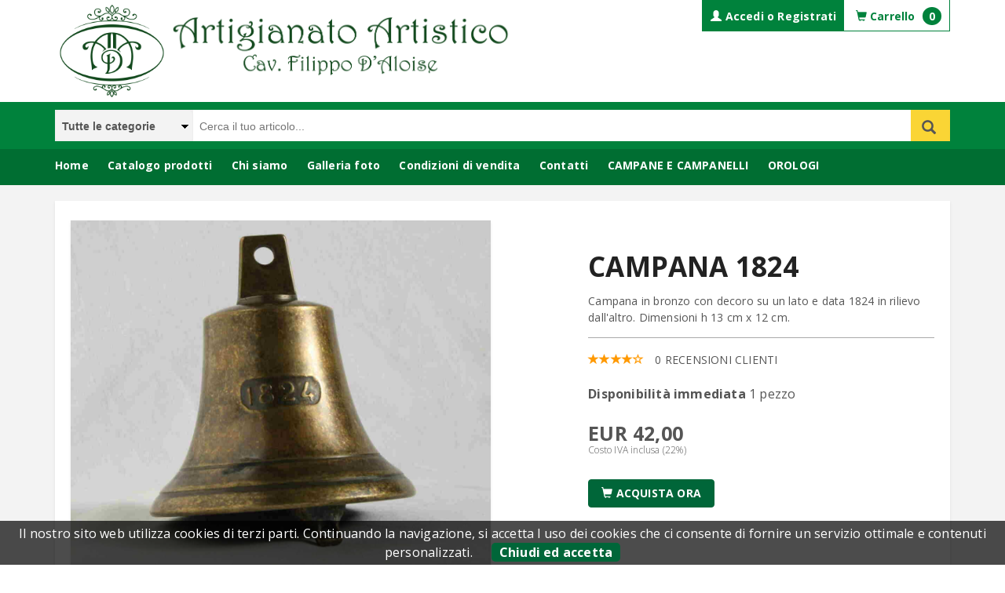

--- FILE ---
content_type: text/html; charset=UTF-8
request_url: https://artigianatodaloise.it/servizi/servizio/1102/campana_1824
body_size: 5293
content:
<!DOCTYPE html>
<html xmlns="http://www.w3.org/1999/xhtml" xml:lang="it-IT" lang="it-IT">
<head>
	<meta http-equiv="Content-Type" content="text/html; charset=UTF-8" />

    <title>CAMPANA 1824 | Artigianato Artistico D'Aloise</title>
    <meta name="keywords" content="Campana in bronzo con decoro su un lato e data 1824 in rilievo dall'altro. Dimensioni h 13 cm x 12 cm. - Artigianato D'Aloise, Ecommerce Artigianato, Negozio Artigianato, Artigianato Ferro, Artigianato in Ferro, Artigianato Ferro Battuto, Artigianato in Ferro Battuto, Artigianato Rame, Artigianato in Rame,">
	<meta name="description" content="Artigianato D'Aloise, tantissimi prodotti e articoli artigianali in ferro battuto, rame e ottone">

    <link rel="canonical" href="https://artigianatodaloise.it/servizi/servizio/1102" />

	<meta name="viewport" content="width=device-width, initial-scale=1, maximum-scale=1, user-scalable=0"/>

    <link rel="shortcut icon" href="/favicon.png">

    <link rel="stylesheet" type="text/css" href="/static/css/main.css" />
    <link rel="stylesheet" type="text/css" href="/static/css/layout.css" />
    <link rel="stylesheet" type="text/css" href="/static/css/text.css" />
    <link rel="stylesheet" type="text/css" href="/static/css/globalnav.css" />
    <link rel="apple-touch-icon" sizes="180x180" href="/static/graphics/favicon/apple-touch-icon.png">
	<link rel="icon" type="image/png" sizes="32x32" href="/static/graphics/favicon/favicon-32x32.png">
	<link rel="icon" type="image/png" sizes="16x16" href="/static/graphics/favicon/favicon-16x16.png">
	<link rel="manifest" href="/static/graphics/favicon/site.webmanifest">
	<link rel="mask-icon" href="/static/graphics/favicon/safari-pinned-tab.svg" color="#6aab00">
	<link rel="shortcut icon" href="/static/graphics/favicon/favicon.ico">
	<meta name="msapplication-TileColor" content="#2d89ef">
	<meta name="msapplication-config" content="/static/graphics/favicon/browserconfig.xml">
	<meta name="theme-color" content="#ffffff">
	<link rel="stylesheet" type="text/css" href="/static/css/lightbox.min.css">    
	<link rel="stylesheet" href="http://netdna.bootstrapcdn.com/font-awesome/4.2.0/css/font-awesome.min.css">
    <!--[if lt IE 9]><script src="/static/js/html5.js"></script><![endif]-->
	<script src="/static/js/responsive-nav.js"></script>
	<script src="/static/js/jquery.min.js"></script>
	
	
    <link href="/static/css/owl.carousel.css" rel="stylesheet">
    <link href="/static/css/owl.theme.css" rel="stylesheet">	
    
    <script>
    Number.prototype.formatMoney = function(c, d, t){
    var n = this, 
	c = isNaN(c = Math.abs(c)) ? 2 : c, 
	d = d == undefined ? "." : d, 
	t = t == undefined ? "," : t, 
	s = n < 0 ? "-" : "", 
	i = parseInt(n = Math.abs(+n || 0).toFixed(c)) + "", 
	j = (j = i.length) > 3 ? j % 3 : 0;
      return s + (j ? i.substr(0, j) + t : "") + i.substr(j).replace(/(\d{3})(?=\d)/g, "$1" + t) + (c ? d + Math.abs(n - i).toFixed(c).slice(2) : "");
    };
    </script>
    
      <script>
	    function Modulo() {
			var titolo = document.target.titolo.value;
			var testo = document.target.testo.value;		 
			if ((titolo == "") || (titolo == "undefined")) {
			   alert("Il campo titolo è obbligatorio.");
			   document.target.titolo.focus();
			   return false;a
			}
			else if (document.target.titolo.value.length < 2){
				alert("Inserisci il tuo titolo reale");
				document.target.titolo.focus();
				return (false);
			} 
			else if ((testo == "") || (testo == "undefined")) {
			   alert("Il campo testo è obbligatorio.");
			   document.target.testo.focus();
			   return false;
			}
			else if (document.target.testo.value.length < 3){
				alert("Inserisci il tuo testo reale");
				document.target.testo.focus();
				return (false);
			}
			else {
			   document.target.submit();
			}
		}
    </script>
</head>
<body>
<!-- Global site tag (gtag.js) - Google Analytics -->
<script async src="https://www.googletagmanager.com/gtag/js?id=UA-131502026-1"></script>
<script>
  window.dataLayer = window.dataLayer || [];
  function gtag(){dataLayer.push(arguments);}
  gtag('js', new Date());

  gtag('config', 'UA-131502026-1');
</script>

<script src="/static/js/cookiechoices.js"></script>    
<script>
	document.addEventListener('DOMContentLoaded', function(event) {
	cookieChoices.showCookieConsentBar('Il nostro sito web utilizza cookies di terzi parti. Continuando la navigazione, si accetta l uso dei cookies che ci consente di fornire un servizio ottimale e contenuti personalizzati.',
      'Chiudi ed accetta');
	});
</script><header>
    <script src="https://code.jquery.com/ui/1.12.1/jquery-ui.min.js"
	integrity="sha256-VazP97ZCwtekAsvgPBSUwPFKdrwD3unUfSGVYrahUqU="
	crossorigin="anonymous"></script>
    <link rel="stylesheet" href="/static/css/jquery-ui.min.css" type="text/css"/>
	<div class="wrapper topwrapperheader">
        <div class="top-nav">
	        <div class="logo">
		        <a href="/" class="logo-li">
			        <img src="/static/graphics/logo.png" alt="Artigianato Artistico Cav. D'Aloise - Agnone (Isernia) venita èprodotti e articoli in ferro e rame">
				</a>
	        </div>
			<div class="site-title">
		        <a href="/" class="logo-li">
					<img src="/static/graphics/logo-name.png" alt="Artigianato Artistico Cav. D'Aloise - Agnone (Isernia)" />
		        </a>
	        </div>
	        <div class="site-map">
		        <ul class="alt">
			        			        <li>
			        	<a href="/auth/login">
				        	<span class="glyphicon glyphicon-user" style="color: #fff;"></span> Accedi o Registrati
				        </a>
					</li>
			        					<li>
						<a href="/carrello">
							<span class="glyphicon glyphicon-shopping-cart"></span> Carrello <span class="cart-num">0</span>
						</a>
					</li>
		        </ul>
	        </div>
	        <div class="clear"></div>
		</div>
	</div>
	
	<div class="bottom-nav">
        <div class="wrapper">
	        <form method="get" id="searchform" action="/servizi">
		        <div class="searchbar">
				    <div class="searchbar-left">
				      <div class="searchbar-category">
				        <div class="searchbar-category-space">
							<select id="categ" name="catid">
								<option value="0">Tutte le categorie</option>
								                            <option value="153">CAMPANE E CAMPANELLI</option>
								                            <option value="210">OROLOGI</option>
								                            <option value="157">PENTOLE E ACCESSORI CUCINA</option>
								                            <option value="158">ANTICHITA'</option>
								                            <option value="142">ACCESSORI PER CAMINO</option>
								                            <option value="207">PORTAOMBRELLI</option>
								                            <option value="154">OGGETTISTICA</option>
								                            <option value="155">COMPLEMENTI DI ARREDO</option>
								                            <option value="145">BILANCE</option>
								                            <option value="156">LAMPADE,LAMPADARI,LUCI</option>
														</select>
						</div>
				      </div>
				    </div>
				    
					<div class="searchbar-right">
	                    <div class="searchbar-submit">
	                        <span><i class="glyphicon glyphicon-search"></i></span>
	                        <input type="submit" value="Cerca"/>
	                    </div>
					</div>
					<div class="searchbar-center">
	                    <div class="searchbar-field">
	                        <input type="text" name="q" id="cerca" placeholder="Cerca il tuo articolo..."/>
	                    </div>
	                </div>
				</div>
	        </form>
        </div>
	</div>

	<nav class="nav-collapse">
		<div class="site-map">
	        <ul class="alt">
		        		        <li>
		        	<a href="/auth/login">
			        	<span class="glyphicon glyphicon-user" style="color: #fff;"></span> Accedi o Registrati
			        </a>
				</li>
		        				<li>
					<a href="/carrello">
						<span class="glyphicon glyphicon-shopping-cart"></span> Carrello<span class="cart-num">0</span>
					</a>
				</li>
	        </ul>
        </div>
        <div class="bottom-nav" style="background: rgb(0,110,50) !important">
	        <div class="wrapper">
		        <ul class="main">
			        <li><a href="/">Home</a></li>
			        <li><a href="/servizi/">Catalogo prodotti</a></li>
			        <li><a href="/chisiamo">Chi siamo</a></li>
					<li><a href="/galleria">Galleria foto</a></li>			        
			        <li><a href="/condizioni">Condizioni di vendita</a></li>
			        <li><a href="/contatti">Contatti</a></li>
                    					<li class="catname"><a href="/servizi/?catid=153">CAMPANE E CAMPANELLI</a></li>
										<li class="catname"><a href="/servizi/?catid=210">OROLOGI</a></li>
										<li class="catname"><a href="/servizi/?catid=157">PENTOLE E ACCESSORI CUCINA</a></li>
										<li class="catname"><a href="/servizi/?catid=158">ANTICHITA'</a></li>
										<li class="catname"><a href="/servizi/?catid=142">ACCESSORI PER CAMINO</a></li>
										<li class="catname"><a href="/servizi/?catid=207">PORTAOMBRELLI</a></li>
										<li class="catname"><a href="/servizi/?catid=154">OGGETTISTICA</a></li>
										<li class="catname"><a href="/servizi/?catid=155">COMPLEMENTI DI ARREDO</a></li>
										<li class="catname"><a href="/servizi/?catid=145">BILANCE</a></li>
										<li class="catname"><a href="/servizi/?catid=156">LAMPADE,LAMPADARI,LUCI</a></li>
							        </ul>
	        </div>
        </div>
    </nav>

    <script>
    var navigation = responsiveNav(".nav-collapse");
    function autocomp(){
    $("#cerca").autocomplete({ 

         source: "/servizi/autocomplete/"+$("#categ").val(),
         select: function (event, ui) {
    var label = ui.item.label;
    var value = ui.item.value;
        $("#cerca").val(value);
        $("#searchform").submit();
    }
    })}
    $("#categ").change(function() {
        autocomp();
    ;});
    autocomp();
    </script>
</header>
<section class="maxwidth paddingt20 paddingb20 servizi section-background-gray" id="serviziview-main">
    <script>
        var costobase = 42.00;
    </script>
	<div class="wrapper">
		<div class="section">		
			<div class="buckets large paddingt20 paddingb20">
			<div class="large-6">
				<div id="images">
                	                						<a href="/uploads/servizi/1697_1200_0.jpg" data-lightbox="set-1">                	
						<div class="first-img marginb10" style="background-image: url(/uploads/servizi/1697_1200_0.jpg)">
												</div>
					</a>
					                	
					<div class="gallery">
						<div id="owl-demo" class="owl-carousel">                    	
													</div>
					</div>
										
					<script src="/static/js/lightbox-plus-jquery.min.js"></script>
					<script src="/static/js/jquery-1.9.1.min.js"></script> 
					<script src="/static/js/owl.carousel.js"></script>
				    <script>
				    $(document).ready(function() {
				      $("#owl-demo").owlCarousel({
				        autoPlay: 6000,
				        items : 4,
				        itemsDesktop : [1199,3],
				        itemsDesktopSmall : [979,3]
				      });
				    });
				    </script>					
				</div>
			</div>
			<div class="large-5 offset-1 paddingt40">				
				<h1 class="displinl ">CAMPANA 1824</h1>
				<p>
					Campana in bronzo con decoro su un lato e data 1824 in rilievo dall'altro. Dimensioni h 13 cm x 12 cm.				</p>
				<hr>
				<div class="rating">
                    <i class="glyphicon glyphicon-star"></i><i class="glyphicon glyphicon-star"></i><i class="glyphicon glyphicon-star"></i><i class="glyphicon glyphicon-star"></i><i class="glyphicon glyphicon-star-empty"></i>                
					<span>0 recensioni clienti</span>
					
				</div>
				<span class="servizio-quantita">
										<strong>Disponibilità immediata</strong>
					1 pezzo									</span>
				
				<span class="servizio-price">
					EUR 42,00					<span class="servizio-iva">Costo IVA inclusa (22%)</span>
				</span>
								<a href="/servizi/aggiungialcarrello/1102">
	                <span class="violator marginb20"><span class="glyphicon glyphicon-shopping-cart"></span> Acquista ora</span>
				</a>
								<script>
                    //$script .= "$('#costototale').text(costototale);\n";
                    //$script .= "$('#costototaleiva').text(costototale*".$this->iva*0.01.");\n"; //IVA
                    //$script .= "$('#costototalefinale').text(costototale*".(1.0+$this->iva*0.01).");\n";
                    var html = $("#consegnasped").html();
                    $("#consegnasped").html("");
                    $("#servizioform").append($(html));
					$("#addcart").click(function() {
						$("#servizioform").submit();
					});
					$(document).ready(function() {
					$(".costiaggiuntivi").hide();
					});
					$(".costi").change(function() {
                        costiaggiuntivi = 0.0;
                        $(".costiaggiuntivi").hide();
                        if ( $("#spedizione").val() == "1" )
                        {
                            costiaggiuntivi += 5.05;
                            if ( 5.05 > 0 ) {
                                $("#costosped").show();
                            }
                        }
                        if ( $("#consegna").val() == "1" )
                        {
                            costiaggiuntivi += 0;
                            if ( 0 > 0 ) {
                                $("#costourg").show();
                            }
                        }
   
                        updatevis();
					});
					updatevis();
					function updateviscb()
					{
                        console.log(costototale);
                        $('#costototale').text(costototale.formatMoney(2,",","."));
                        var ct = costototale+costiaggiuntivi;
                        ct += sconto;
                        var iva = ct*0.22;
                        $('#costototaleiva').text((Math.round(iva*100)/100.0).formatMoney(2,",","."));
                        $('#anticipi').text((
<div style="border:1px solid #990000;padding-left:20px;margin:0 0 10px 0;">

<h4>A PHP Error was encountered</h4>

<p>Severity: Notice</p>
<p>Message:  Undefined property: stdClass::$anticipi</p>
<p>Filename: views/view-servizio.php</p>
<p>Line Number: 236</p>


	<p>Backtrace:</p>
	
		
	
		
	
		
			<p style="margin-left:10px">
			File: /var/www/clients/client0/web6/web/application/views/view-servizio.php<br />
			Line: 236<br />
			Function: _error_handler			</p>

		
	
		
	
		
	
		
			<p style="margin-left:10px">
			File: /var/www/clients/client0/web6/web/application/controllers/Servizi.php<br />
			Line: 69<br />
			Function: view			</p>

		
	
		
	
		
			<p style="margin-left:10px">
			File: /var/www/clients/client0/web6/web/index.php<br />
			Line: 293<br />
			Function: require_once			</p>

		
	

</div>).formatMoney(2,",","."));
                        $("#costototalefinale").text(""+((ct+ct*0.22+
<div style="border:1px solid #990000;padding-left:20px;margin:0 0 10px 0;">

<h4>A PHP Error was encountered</h4>

<p>Severity: Notice</p>
<p>Message:  Undefined property: stdClass::$anticipi</p>
<p>Filename: views/view-servizio.php</p>
<p>Line Number: 237</p>


	<p>Backtrace:</p>
	
		
	
		
	
		
			<p style="margin-left:10px">
			File: /var/www/clients/client0/web6/web/application/views/view-servizio.php<br />
			Line: 237<br />
			Function: _error_handler			</p>

		
	
		
	
		
	
		
			<p style="margin-left:10px">
			File: /var/www/clients/client0/web6/web/application/controllers/Servizi.php<br />
			Line: 69<br />
			Function: view			</p>

		
	
		
	
		
			<p style="margin-left:10px">
			File: /var/www/clients/client0/web6/web/index.php<br />
			Line: 293<br />
			Function: require_once			</p>

		
	

</div>)).formatMoney(2,",","."));
					}
				</script>
			</div>
			<div class="clear"></div>
		</div>
		</div>
	</div>
</section>
<section class="maxwidth paddingt20 paddingb20 servizi section-background-gray" id="serviziview-detail">
	<div class="wrapper">
		<div class="section">
			<h3 class="textupper">
				Descrizione prodotto
			</h3>
			<div class="buckets large margint20">
				<div class="large-12">				
					<div id="description" class="paddingb20">	
	                	<p>Campana con decoro su un lato e data 1824 in rilievo dall'altro. Dimensioni h 13 cm x 12 cm.</p>					</div>
				</div>
				<div class="clear"></div>
				</div>
		</div>
	</div>
</section>
<section class="maxwidth paddingt20 paddingb20 servizi section-background-gray" id="serviziview-review">
	<div class="wrapper">
		<div class="section">
			<h3 class="textupper">
				Recensioni clienti (0)
			</h3>
			<div class="buckets large">
				<div class="large-12">				
					                	<p class="nomaxwidth paddingb20">
                    	Non ci sono recensioni clienti
                	</p>
                					</div>
				<div class="clear"></div>
			</div>
		</div>
	</div>
</section>
<footer>
	<div class="wrapper">
		<div class="buckets large">
			<div class="large-3">
					<h4>Artigianato D'Aloise</h4>
					
					<ul class="navigation">
						<li>
							<a href="/">Home</a>
						</li>
						<li>
							<a href="/servizi">I nostri articoli</a>
						</li>
						<li>
							<a href="/chisiamo">Chi siamo</a>
						</li>
						<li>
							<a href="/condizioni-vendita">Condizioni di vendita</a>
						</li>
						<li>
							<a href="/contatti">Contatti</a>
						</li>
					</ul>
			</div>
			
			<div class="large-3">
				<h4>My account</h4>
				
				<ul class="navigation">
					<li>
						<a href="/account">My account</a>
					</li>
					<li>
						<a href="/ordini">I miei ordini</a>
					</li>
					<li>
						<a href="/profilo">Il mio profilo</a>
					</li>
					<li>
						<a href="/fatture">Le mie fatture</a>
					</li>
				</ul>
			</div>
			
			<div class="large-3">
				<h4>Chi siamo</h4>
				<p class="padding0">
					La ditta artigianato artistico Cav. D'Aloise Filippo rappresenta la continuità storica della tradizione artigianale familiare, che ha visto succedersi le diverse generazioni impegnate nella lavorazione del rame, del ferro battuto e dell'ottone da oltre un secolo.
				</p>
				
				<ul class="social">
					<li>
						<a target="_blank" href="https://www.facebook.com/ArtigianatoArtisticoDAloise/"><img src="/static/graphics/icon/icon-social-facebook.png" alt="facebook"></a>
					</li>
					<li>
						<a target="_blank" href="https://www.instagram.com/artigianatodaloise/"><img src="/static/graphics/icon/icon-social-instagram.png" alt="instagram"></a>
					</li>
					
				</ul>
			</div>
			
			<div class="large-3">
				<h4>Contatti</h4>
				
				<ul class="contact">
					<li>
						<img src="/static/graphics/icon/icon-footer-nav.png" alt="dove siamo">
						<p>Corso Vittorio Emanuele, 172/174 - Agnone 86081</p>
					</li>
					<li>
						<img src="/static/graphics/icon/icon-footer-call.png" alt="Chiamata centralino">
						<p>+39 0865 78437</p>
					</li>
					<li>
						<img src="/static/graphics/icon/icon-footer-call.png" alt="Chiamata centralino">
						<p>+39 340 6460910</p>
					</li>
					<li>
						<img src="/static/graphics/icon/icon-footer-mail.png" alt="Mail">
						<a href="mailto:info@artigianatodaloise.it"><p>info@artigianatodaloise.it</p></a>
					</li>
				</ul>
			</div>
			<div class="clear"></div>
		</div>
	</div>
</footer></body>
</html>


--- FILE ---
content_type: text/css
request_url: https://artigianatodaloise.it/static/css/main.css
body_size: 2835
content:
/* MAIN TAG */

* {
    -webkit-box-sizing: border-box;
    -moz-box-sizing: border-box;
    box-sizing: border-box
}

html, body{
    height: 100%;
}

body{
	margin:0;
	padding:0;
}

a {
	outline: none;	
}

a img {
	border: none;
}

img {
    image-orientation: from-image;
}

ul, li{
	list-style:none;
	outline: none;	
}

figure, abbr {
    margin: 0;
    padding: 0
}

input:focus, textarea:focus{
 outline:none;
}

select{
	min-width: 150px;
/*	height:34px;*/
	border-color: #aaa;
	background:transparent;    
	outline: none;
}

select option {
    margin:40px;
    background: rgba(0,0,0,0.3);
    color:#fff;
    text-shadow:0 1px 0 rgba(0,0,0,0.4);
}

table {
    border-collapse: collapse;
    border-spacing: 0;
}

p input, p textarea {
	width:100% !important;
	display:block !important;
}

p input[type=checkbox]{
	display: inline !important;
	width: auto !important;
}

input.violator{
	width: auto !important;
	display: inline-block !important;
}

@media screen and (max-width: 736px) {
	.table-overflow {
		overflow-x: scroll;
	}
}

textarea {
	resize: none;
	overflow-y:hidden;	
}

hr{
	margin-top: 15px;
	margin-bottom: 15px;
	border: 0;
	border-top: 1px solid #aaa
}

.placeholder{
  color: #aaa;
}

.clear{
	clear:both;
}

.floatl{
	float:left;
}

.floatr{
	float:right;
}

.displinl{
	display:inline;
}

.displinlblo{
	display:inline-block;
}

.displblo{
	display:block !important;
}

.displnon{
	display:none !important;
}

.verticalb{
	vertical-align: bottom;
}

.maxwidth{
	width:100% !important;
}

.nomaxwidth{
	max-width: 100% !important;
}

.maxheight{
	height:100%;
}

.padd10l{
	padding-left:10px;
}

.padd10r{
	padding-right:10px;
}

.padd10lr{
	padding-left:10px;
	padding-right:10px;
}

.paddingt0{
	padding-top:0px;
}

.padding0{
	padding: 0px !important;
}
.paddingb0{
	padding-bottom:0px !important;
}

.paddingt10{
	padding-top: 10px !important;
}

.paddingb10{
	padding-bottom: 10px !important;
}

.paddingl10{
	padding-left: 10px !important;
}

.paddingr10{
	padding-right: 10px !important;
}

.paddingt20{
	padding-top:20px !important;
}

.paddingb20{
	padding-bottom:20px !important;
}

.paddingt40{
	padding-top:40px !important;
}

.paddingb40{
	padding-bottom:40px !important;
}

.paddingt60{
	padding-top:60px;
}

.paddingb60{
	padding-bottom:60px;
}

.paddingt80{
	padding-top:80px;
}

.paddingb80{
	padding-bottom:80px;
}

.paddingt100{
	padding-top:100px;
}

.paddingb100{
	padding-bottom:100px;
}

.paddingt160{
	padding-top:160px;
}

.paddingb160{
	padding-bottom:160px;
}

.margin0{
	margin: 0px !important;	
}

.margint0{
	margin-top: 0px !important;
}

.marginb0{
	margin-bottom: 0px !important;
}

.margint10{
	margin-top: 10px !important;
}

.marginb10{
	margin-bottom: 10px !important;
}

.margint20{
	margin-top:20px !important;
}

.marginb20{
	margin-bottom:20px !important;
}

.margint40{
	margin-top:40px !important;
}

.marginb40{
	margin-bottom:40px !important;
}

.margint80{
	margin-top:80px;
}

.marginb80{
	margin-bottom:80px;
}

.margint160{
	margin-top:160px;
}

.marginb160{
	margin-bottom:160px;
}

.margin10lr{
	margin-left: 10px;
	margin-right: 10px;
}

.minheight{
	min-height:400px;
}

@media(min-width:736px){
	.large{
		margin-left: -15px !important;
		margin-right: -15px !important;	
	}
}

.large-1 {
    position: relative;
    float: left;
    width: 8.3333333333%;
}

.large-2 {
    position: relative;
    float: left;
    width: 16.666666667%;
}

.large-3 {
    position: relative;
    float: left;
    width: 25%;
}

.large-4 {
    position: relative;
    float: left;
    width: 33.333333333%;
}

.large-5 {
    position: relative;
    float: left;
    width: 41.666666667%;
}

.large-6 {
    position: relative;
    float: left;
    width: 50%;
}

.large-7 {
    position: relative;
    float: left;
    width: 58.333333333%;
}

.large-8 {
    position: relative;
    float: left;
    width: 66.666666666%;
}

.large-9 {
    position: relative;
    float: left;
    width: 75%;
}

.large-10 {
    position: relative;
    float: left;
    width: 83.333333333%;
}

.large-11 {
    position: relative;
    float: left;
    width: 91.666666666%;
}

.large-12 {
    position: relative;
    float: left;
    width: 100%;
}

.large-1, .large-2, .large-3, .large-4, .large-5, .large-6, .large-7, .large-8, .large-9, .large-10, .large-11, .large-12{
	position: relative;
	min-height: 1px;
	padding-right: 15px;
	padding-left: 15px
}

@media(max-width:736px){
	.large-1, .large-2, .large-3, .large-4, .large-5, .large-6, .large-7, .large-8, .large-9, .large-10, .large-11, .large-12{
		padding-right: 0px !important;
		padding-left: 0px !important
	}
}

.offset-12 {
    margin-left: 100%
}

.offset-11 {
    margin-left: 91.66666667%
}

.offset-10 {
    margin-left: 83.33333333%
}

.offset-9 {
    margin-left: 75%
}

.offset-8 {
    margin-left: 66.66666667%
}

.offset-7 {
    margin-left: 58.33333333%
}

.offset-6 {
    margin-left: 50%
}

.offset-5 {
    margin-left: 41.66666667%
}

.offset-4 {
    margin-left: 33.33333333%
}

.offset-3 {
    margin-left: 25%
}

.offset-2 {
    margin-left: 16.66666667%
}

.offset-1 {
    margin-left: 8.33333333%
}

.offset-0 {
    margin-left: 0
}


@media screen and (max-width: 736px) {
	
	.offset-1, .offset-2, .offset-3, .offset-4, .offset-5, .offset-6, .offset-7, .offset-8, .offset-9, .offset-10, .offset-11, .offset-12{
		margin-left: 0px;
		opacity: 1;
	}
	
	.large-9, .large-8, .large-7, .large-6, .large-5, .large-4, .large-3, large-2, .large-1{
	    float: none;
    	width: 100%;
	}

}

.heading-icon-radius{
	width: 120px;
	height: 120px;
	border-radius: 50%;
	overflow: hidden
}

.heading-icon{
	width: 60px;
	height: 100px;
	padding: 20px 0px;

}

.heading-icon img{
	width: 60px;
	height: 60px;

}

.heading-icon.lefttext{
	margin-left: 0;
}

.heading-icon img{
    margin-left: auto;
    margin-right: auto;
}

.buckets-large p {
    margin-top: 10px;
    margin-bottom: 10px;
    margin-left: 30px;
    margin-right: 30px;
	padding-left: 20px;
	padding-right: 20px;
}

.buckets-large h3 {
    margin-left: 30px;
    margin-right: 30px;
	padding-left: 20px;
	padding-right: 20px;
}

.buckets-large h4 {
    margin-left: 30px;
    margin-right: 30px;
	padding-left: 20px;
	padding-right: 20px;
}

.buckets.tour{
	position: relative;
	min-height: 400px;
	overflow: hidden;
}

.buckets.tour .large-6 {
	position: static !important;
}

.buckets.tour h2, .buckets.tour h3, .buckets.tour h4 {
    margin-left: 60px;
    margin-right: 60px;
    max-width: none;
}

.buckets.tour img{
	bottom: 0px;
	position: absolute;
	height: 100%;
}

.buckets .row{
	width: 100%;
	margin: auto;
	border: 1px solid #ddd;
	margin-bottom: 10px;
	padding: 0px 15px;
}

.buckets .rows{
	margin: auto;
	border: 1px solid #ddd;
	margin-bottom: 10px;
}

.row{
	border: 1px solid #ddd;
	margin-bottom: 10px;
}

.border-row{
	border: 1px solid #ddd;
	margin-bottom: 10px;
}

.row-top{
	border-top: 1px solid #ddd;
}

@media only screen and (min-width: 736px) {
	.buckets.tour .large-6{
		padding-bottom: 80px;
	}
}
@media only screen and (min-width: 1000px) {
	.buckets.tour .large-6{
		padding-bottom: 160px;
	}
}
@media screen and (max-width: 736px) {
	.buckets.tour{
		min-height: inherit;
	}	
	
	.buckets.tour .large-6 {
		position: relative;
		z-index: 1;
	}

	.buckets.tour .large-6.figure{
		height: 300px;
		overflow: hidden;
		z-index: -1;
	}

	.buckets.tour img{
		position: static;
		height: auto;
	}
	
	.buckets.tour h2, .buckets.tour h3, .buckets.tour h4 {
    	margin-left: 30px;
		margin-right: 30px;
		max-width: none;
	}
}

.violator{
    background: #006639;
    border-radius: 4px;
    text-align: center;    
    padding: 0.4286em 1.1429em 0.5em;
    white-space: nowrap;
    display: inline-block;
    border: 1px solid #006639;
    color: #fff;
    font-weight: 700;
    text-transform: uppercase;
    cursor: pointer;
    -webkit-appearance: none;
}

.violator.gray{
	border: 1px solid #666;
	color: #666;
	background: #fff;
}

.violator:hover{
    background: #fff;
    color: #006639;	
}

.violator.gray:hover{
	border: 1px solid #666 !important;
	color: #fff !important;	
	background: #666 !important;
}

.btn-false{
    background: #a80000;
    border-radius: 10px;
    text-align: center;    
	padding: 4px 8px;
    white-space: nowrap;
    display: inline-block;
    color: #fff;
    font-weight: 700;
    text-transform: uppercase;
    cursor: pointer;
    font-size: 10px;
}

.btn-true{
    background: #588430;
    border-radius: 10px;
    text-align: center;    
	padding: 4px 8px;
    white-space: nowrap;
    display: inline-block;
    color: #fff;
    font-weight: 700;
    text-transform: uppercase;
    cursor: pointer;
    font-size: 10px;
}

.section-images{
	height: 400px;
	overflow: hidden;
}

@media screen and (max-width: 736px) {
	.section-images{
		height: 300px;
	}
}

.full-img {
  display: inline-block;
  height: auto;
  max-width: 100%;
}

@media print { 
	footer{ 
		display: none; 
	}
}

.icon-head{
	background: url(../graphics/icon/icon-head.png) no-repeat;
	width: 284px;
	height: 19px;
	display: inline-block;
	padding-bottom: 30px;
}

@media screen and (max-width: 736px) {
	.icon-head{
		padding-bottom: 10px;
	}
}

.inputstyle{
	height:30px;
	border:#aaa solid 1px;
	border-radius:5px;
	font-size:14px; 
	font-weight:200;
	padding-left:10px;
	display: inline-block;
	-webkit-appearance: none;
	min-width: 50px;
}

form p, p.form{
	margin: 0px;
	-webkit-margin-before: 0em !important;
	-webkit-margin-after: 0em !important;
	-webkit-margin-start: 0px !important;
	-webkit-margin-end: 0px !important;
	padding-top:20px;
	display: flex;
	max-width: 100% !important;
	margin: auto;
	padding-left: 5px !important;
	padding-right: 5px !important;
	margin: 0px !important;
}

form label, p.form label{
	display: inline-block;
	padding: 2px 5px 0 0;
}

form input, p.form input {
	flex: 1;
}

form input.error {
    background-color: #ffdddd;
}

.fielderror{
	display: inline-block;
}

#uploadFile{
	border: 0px;
	display: inline-block;
	margin-top: 10px;
	font-size: 14px;
	text-align: center;
}

.upload-style{
	display: inline-block;
}
.upload-style input[type="file"] {
	display: none;
}

.upload-style label{
	margin: 0px !important;
	padding: 0px !important;	
}

.upload-style .banner {
	position:relative;
	border-radius:5px;
	border:1px solid #aaa;
	padding:4px 20px;
	cursor:pointer;
	font-size: 14px;
}
.radio-style input:empty {
	margin-left: -999px;
	display: none;
}

.radio-style input:empty ~ label {
	position: relative;
/*	display: block;*/
	line-height: 2.5em;
	text-indent: 3.25em;
	margin-top: 10px;
	font-size: 0.875em;
	cursor: pointer;
	-webkit-user-select: none;
	-moz-user-select: none;
	-ms-user-select: none;
	user-select: none;
}
.radio-style input:empty ~ label:before {
	position: absolute;
	display: block;
	top: 0;
	bottom: 0;
	left: 0;
	content: '';
	width: 2.5em;
	background: #D1D3D4;
	border: 2px solid #006639;	
	border-radius: 4px 4px 4px 4px;
	max-height: 32px;	
}
.radio-style input:hover:not(:checked) ~ label:before {
	content:'\2714';
	text-indent: .9em;
	color: #C2C2C2;
}
.radio-style input:checked ~ label:before {
	content:'\2714';
	text-indent: .9em;
	color: #fff;
	background-color: #006639;
	max-height: 32px;	
}
.radio-style label {
	padding: 0 !important;
}

.form-group.large-6{
	float: none !important;
	display: inline-block;
}
.select-style {
    border: #aaa solid 1px;
/*    width: 100%;*/
	min-width: auto;
	max-width: 100%;
    border-radius: 5px;
    overflow: hidden;
    background: #fff url(../graphics/icon/arrow-down.gif) no-repeat 99% 50%;
}

.select-style select {
	height: 32px;
    padding: 0px 16px 0px 8px;
    width: 100%;
	font-size: 0.875em;
	font-weight: 200;
    border: none;
    box-shadow: none;
    background: transparent;
    background-image: none;
    -webkit-appearance: none;
}

.select-style2 {
	min-width: auto;
	max-width: 100%;
    border-radius: 5px;
    background: #fff url(../graphics/icon/arrow-down1.gif) no-repeat 98% 50%;
}

.select-style2 select {
    width: 100%;
    box-shadow: none;
    background: transparent;
    background-image: none;
    -webkit-appearance: none;
}

.select-style select:focus {
    outline: none;
}

.flex{
	display:flex;
	padding-left: 5px !important;
	padding-right: 5px !important;
	padding-top: 20px;
}

.flex label{
	font-size: 0.875em;
}

.flex label:before{
	content: '.';
	color: #fff;
}

.overhidd{
	overflow: hidden;
}

--- FILE ---
content_type: text/css
request_url: https://artigianatodaloise.it/static/css/layout.css
body_size: 5081
content:
/* GLOBAL */

.wrapper {
    padding-right: 15px;
    padding-left: 15px;
    margin-right: auto;
    margin-left: auto
}


.section{
	background-color: #fff;
	box-shadow: 0 2px 4px 0 rgba(0, 0, 0, .08);
	padding: 5px 20px 0px 20px;
}

@media (max-width:736px) {
	.section{
		padding: 5px 10px 0px 10px;
	}
}

@media (min-width:736px) {
    .wrapper {
        width: 750px
    }
}

@media (min-width:992px) {
    .wrapper {
        width: 970px
    }
}

@media (min-width:1200px) {
    .wrapper {
        width: 1170px
    }
}

/* BACKGROUND */

.slider #slider-01{
	background: url(../graphics/slide-home-01.jpg) no-repeat center center;
	background-size: cover;
}

.slider #slider-02{
	background: url(../graphics/slide-home-01.jpg) no-repeat center center;
	background-size: cover;
}

.slider #slider-chisiamo-01{
	background: url(../../static/graphics/slide-chisiamo-01.jpg) no-repeat center center;
	background-size: cover;
	height: 400px;
	overflow: hidden;
}

.slider #slider-chisiamo-02{
	background: url(../../static/graphics/slide-chisiamo-02.jpg) no-repeat center center;
	background-size: cover;
	height: 400px;
	overflow: hidden;
}

@media only screen and (max-width: 736px) {
	.slider #slider-chisiamo-01, .slider #slider-chisiamo-02{
		height: 300px !important;
	}
}
.section-background-gradient{
	background-color: #fff;   
    background-image: -webkit-linear-gradient(top, #f4f4f4 0, white 500px);
    background-image: linear-gradient(to bottom, #f4f4f4 0, white 500px);
	min-height: 500px;
}

.section-background-gray{
	background-color: #f3f3f3;
}

@media only screen and (min-width: 736px) {
	
	.section-background-gradient{
		min-height: 400px;
	}

}

/* LAYOUT */

.slider{
	height: 400px;
	position: relative;
}

.slider-level{
	position: absolute; 
	width: 100%; 
	height: 100%; 
	background: rgba(0,0,0,0.1);
}

@media screen and (max-width: 736px) {

	.slider{
		height: 300px;
	}
}

@media only screen and (min-width: 1600px) {
	.slider{
		height: 450px;
	}
}

ul.service-items{
	margin: 0;
	padding: 0;
	padding-bottom: 20px;
	margin-left: -10px;
	margin-right: -10px;
}

@media screen and (max-width: 736px) {
	ul.service-items{
		margin-left: -5px;
		margin-right: -5px;
	}	
}

ul.service-items.offset{
	overflow: hidden;	
}

ul.service-items li{
	position: relative;
	display: inline-block;
	width: 220px;
	text-align: left;
	padding: 10px 10px;	
	vertical-align: top;
}

ul.service-items li .servizio-img{
	width: 100%;
	height: 200px;
	position: relative;
	box-shadow: 0 2px 4px 0 rgba(0, 0, 0, .08);
}

ul.service-items li .servizio-img div{
	width: 100%;
	height: 200px;	
	background-position: center center;
	background-size: cover;
}

ul.service-items li .servizio-titolo{
	margin-top: 10px;
	margin-bottom: 0px;
	font-weight: 700;
	min-height: 35px;
}

ul.service-items li .servizio-titolo:hover{
	text-decoration: underline;
}

ul.service-items li .servizio-negozio{
	margin: 0;
}

ul.service-items li .servizio-descrizione{
	height: 30px;
	display: block;
	overflow: hidden;
	font-size: 12px;
    line-height: 1.2;
}

ul.service-items li .servizio-descrizione:after{
	content: "...";
}

ul.service-items li .servizio-price{
	font-size: 16px;
	font-weight: 700;
	display: inline-block;
	position: relative;
	margin-top: 0px;
}

ul.service-items li .servizio-price .servizio-iva{
	font-size: 18px;
	font-weight: 300;
	display: block;
	position: absolute;
	right: -5px;
	bottom: -8px;
}

@media screen and (max-width: 736px) {
	
	ul.service-items li{
		width: 49%;		
		padding: 5px;
		padding-bottom: 20px;
	}
	
	ul.service-items li .large-12{
		padding-left: 10px !important;
		padding-right: 10px !important;
	}
	
	ul.service-items li .large-12 .servizio-img{
		width: 100%; 
	}
	
	ul.service-items li .large-12 .servizio-img div{
		width: 100% !important;
	}	
	
	ul.service-items li .servizio-price .servizio-iva{
		font-size: 16px;
	}
}

span.sconto{
	position: absolute;
    top:14px;
    right:14px;
    padding: 18px 10px;
    border-radius:50%;
    background: #ff7878;
    font-weight: 700;
    font-size: 14px;
    line-height: 1;
    color: #fff;
}

span.sconto .label{
	display: block;
	font-size: 10px;
	font-weight: 400;
}

@media only screen and (max-width: 736px) {
	span.sconto{
		padding: 20px 5px;
		font-size: 20px;
	}	
}

section.servizi #owl-demo{
	position: relative;
}
section.servizi #owl-demo .item img{
    display: block;
    width: 100%;
    height: auto;
}
section.servizi #owl-demo .owl-buttons{
	position: absolute;
	top: 50%;
	width: 100%;
	margin-top: -20px;
}
section.servizi #owl-demo .owl-buttons [class*='owl-']{
	color: #FFF;
	font-size: 10px;
	background: rgba(0, 0, 0, 0.5);
	display: inline-block;
	cursor: pointer;
	-webkit-border-radius: 50%;
	-moz-border-radius: 50%;
	border-radius: 50%;
	font-style: normal;
	font-weight: normal;
	font-family: 'Glyphicons Halflings';
	text-align: center;
	line-height: 25px;
}
section.servizi #owl-demo .owl-buttons .owl-prev{
	position: absolute;
	left: 0%;
	width: 30px;
	height: 30px;
}
section.servizi #owl-demo .owl-buttons .owl-prev:before{
	content: "\e079";
	left: -2px;
	position: relative;
}
section.servizi #owl-demo .owl-buttons .owl-next{
	position: absolute;
	right: 0%;
	width: 30px;
	height: 30px;	
}
section.servizi #owl-demo .owl-buttons .owl-next:before{
	content: "\e080";
	right: -2px;
	position: relative;
}
section.servizi .large-6 #images .first-img{
	height: 500px;
	background-position: center center;
	background-size: cover;
	box-shadow: 0 2px 4px 0 rgba(0, 0, 0, .08);
}
section.servizi .large-6 #images .first-img .sconto{
	top: 7px;
	right: 20px;
	padding: 21px 14px;
	font-size: 16px;
}
section.servizi .large-6 #images .item a div{
	height: 134px;
	background-position: center center;
	background-size: cover;
}
section.servizi #owl-demo .owl-pagination{
	display: none;
}

section.servizi .large-5{
	position: relative;
}
section.servizi .large-5 .rating{
	width: 100%;
	margin-bottom: 20px;
}

.rating i{
	color: #F90;
	font-size: 14px;
}

section.servizi .large-5 .rating span{
	font-size: 14px;
	text-transform: uppercase;
	padding-left: 10px;
}

section.servizi .large-5 h3{
	font-weight: 500;
}
section.servizi .large-5 h5{
	margin: 0px;
}
section.servizi .large-5 .servizio-price{
	font-size: 25px;
	font-weight: 700;
	display: block;
	margin-bottom: 40px;
	position: relative;
}
section.servizi .large-5 .servizio-quantita{
	font-size: 16px;

	display: block;
	margin-bottom: 20px;
	position: relative;
}
section.servizi .large-5 .servizio-price .servizio-iva{
	font-size: 12px;
	font-weight: 300;
	display: block;
	position: absolute;
	bottom: -12px;
}

section.servizi .large-12 #description p{
	max-width: 100%;
}

section.servizi .large-12 #faq p{
	max-width: 100%;
}

section.servizi .large-12 #faq li{
	margin-top: 20px;
}

section.servizi .large-12 #faq li p.t-faq{
	text-transform: uppercase;
	font-weight: 500;
}

section.servizi .large-12 #faq li p.st-faq{
	font-size: 12px;
}

ul.sidebar-servizi{
	margin: 0px;
	text-align: left;
	padding: 0px;
	margin-bottom: 20px;
	background-color: #fff;
	border-radius: 2px;
	box-shadow: 0 2px 4px 0 rgba(0, 0, 0, .08);
}

ul.sidebar-servizi li{
	border-bottom: 1px solid #eaeaea;
}

ul.sidebar-servizi li a{
	background: #fafafa;
	padding: 13px 15px;
	font-size: 14px;
	display: block;
	font-weight: 700;
}

ul.sidebar-servizi li a.subcat{
	background: #fafafa;
	padding: 8px 15px;
	padding-left: 30px !important;
	font-size: 12px;
	display: block;
	font-weight: 400;
}

ul.sidebar-servizi li a:after{
	color: #bababa;

	content: "\e080";
	float: right;
	font-size: 12px;
	height: 20px;
	line-height: 18px;
	-webkit-transition: all 0.3s ease 0s;
	-moz-transition: all 0.3s ease 0s;
	-o-transition: all 0.3s ease 0s;
	transition: all 0.3s ease 0s;
	width: 10px;
	font-family: 'Glyphicons Halflings';
}

ul.sidebar-servizi li.first a{
	margin-top: 0px;
	font-weight: 700;
}

ul.sidebar-servizi li a.current {
	font-weight: 700;
	background-color: #fdd922;
}
ul.sidebar-servizi li:not(.first) a:hover, ul.sidebar-servizi a:not(.current):hover{

	background: #e5e5e5;
}

.boxtitle-head{
	width: 100%;
	height: 50px;	
	background: #006639;
}

.boxtitle-head h5{
	margin: 15px 0px;
	font-weight: 400;	
	text-transform: uppercase;
	color: #fff;
}



/* NAVIGATION */

#nav-inner .nav-inner ul{
	width: 100%;
	display: table;	
	padding-left: 0px !important;
	padding-right: 0px !important;
	background: #eee;
}

#nav-inner .nav-inner ul a{
	display: inline-block;
	text-align: center;
	text-transform: uppercase;
	padding: 10px 10px;
	font-size: 14px;
}

#nav-inner .nav-inner ul a img{
	width: 40px; 
	vertical-align: middle;
}

@media screen and (max-width: 736px) {
	
	#nav-inner .nav-inner ul a{
		padding: 5px 10px;
	}

}

#nav-inner .nav-inner ul a:hover{
	background: #fff;
}

#nav-inner .nav-inner ul a.current{
	background: #fff;
}


#ordini-intro .orders{
	border-bottom: 1px solid #ddd;
	padding-bottom: 40px;
	margin-top: 40px;
}

#ordini-details .righttext h4{
	font-size: 16px 
}

@media screen and (max-width: 736px) {
	#ordini-intro .large-4, #ordini-intro .large-8, #ordini-details .large-4, #ordini-details .large-8, #ordini-messages .large-4, #ordini-messages .large-8 {
		float: none;
		width: 100%;
	}
	
	#ordini-messages .large-10{
		width: 70%;
	}
	
	#ordini-messages .large-2{
		width: 30%;
	}
}
/* TABLE */
	
table#servizi-table{
	width:100%;
	font-size: 16px;
}

table#servizi-table tr{
	cursor:pointer;
}

table#servizi-table thead{
	text-transform:lowercase;
	font-size:14px;
	color: #000;
	font-weight: 300;	
	background: #f7f7f7;
	border: 1px solid #ddd;	
}

table#servizi-table thead td{
	padding: 0px 5px;
	height:50px;
	border-left: 1px solid #ddd;
	border-right: 1px solid #ddd;	
}

table#servizi-table tbody{
	border: 1px solid #ddd;
}

table#servizi-table tfoot:before {
    content: "";
    height: 20px;
    display: block;
}

table#servizi-table tbody td{
	height:50px;
	padding: 0px 5px;
	border-left: 1px solid #ddd;
	border-right: 1px solid #ddd;	
}

table#servizi-table tbody tr:hover{
	background: #fcfcfc;
}

table#servizi-table tfoot{
	padding-top: 30px;
	
}

table#servizi-table tfoot tr td:first-child{
	text-align: right;
}

table#servizi-table tfoot tr:last-child{
	font-weight: 700;
}

table#servizi-table td.column1{
	width: 15%;
}
table#servizi-table td.column2{
	width: 35%;	
}
table#servizi-table td.column3{
	width: 30%;
}
table#servizi-table td.column4{
	width: 10%;
}
table#servizi-table td.column5{
	width: 10%;
}

table#ordini-table{
	width:100%;
	font-size: 16px;
}

table#ordini-table tr{
	cursor:pointer;
}

table#ordini-table thead{
	text-transform:lowercase;
	font-size:14px;
	color: #000;
	font-weight: 200;	
	background: #f7f7f7;
	border: 1px solid #ddd;	
}

table#ordini-table thead td{
	padding: 0px 5px;
	height:50px;
	border-left: 1px solid #ddd;
	border-right: 1px solid #ddd;
	border-bottom: 1px solid #ddd;		
}

table#ordini-table tbody{
	border: 1px solid #ddd;
}

table#ordini-table tfoot:before {
    content: "";
    height: 10px;
    display: block;
}

table#ordini-table tbody td{
	height:50px;
	padding: 0px 5px;
	border-left: 1px solid #ddd;
	border-right: 1px solid #ddd;	
}

table#ordini-table tfoot .column6.total{
	border: 1px solid #ddd;
}

table#ordini-table td.column1{
	width: 10%;
}
table#ordini-table td.column2{
	width: 40%;	
}
table#ordini-table td.column3{
	width: 15%;
}
table#ordini-table td.column4{
	width: 20%;
}
table#ordini-table td.column5{
	width: 5%;
}
table#ordini-table td.column6{
	width: 10%;
}



table#gordini-table{
	width:100%;
	font-size: 14px;
}

table#gordini-table tr{
	cursor:pointer;
}

table#gordini-table tr:hover{
	background: #fcfcfc;	
}

table#gordini-table thead{
	text-transform:lowercase;
	font-size:14px;
	color: #000;
	font-weight: 200;	
	background: #f7f7f7;
	border: 1px solid #ddd;	
}

table#gordini-table thead td{
	padding: 0px 5px;
	height:50px;
	border-left: 1px solid #ddd;
	border-right: 1px solid #ddd;
	border-bottom: 1px solid #ddd;		
}

table#gordini-table tbody{
	border: 1px solid #ddd;
}

table#gordini-table tbody td{
	height:50px;
	padding: 0px 5px;
	border-left: 1px solid #ddd;
	border-right: 1px solid #ddd;	
}

table#gordini-table td.column1{
	width: 5%;
}
table#gordini-table td.column2{
	width: 40%;
}
table#gordini-table td.column3{
	width: 10%;	
}
table#gordini-table td.column4{
	width: 15%;
}
table#gordini-table td.column5{
	width: 10%;
}
table#gordini-table td.column6{
	width: 10%;
}
table#gordini-table td.column6{
	width: 10%;
}
table#gordini2-table{
	width:100%;
	font-size: 14px;
}

table#gordini2-table tr{
	cursor:pointer;
}

table#gordini2-table thead{
	text-transform:lowercase;
	font-size:14px;
	color: #000;
	font-weight: 200;	
	background: #f7f7f7;
	border: 1px solid #ddd;	
}

table#gordini2-table thead td{
	padding: 0px 5px;
	height:50px;
	border-left: 1px solid #ddd;
	border-right: 1px solid #ddd;
	border-bottom: 1px solid #ddd;		
}

table#gordini2-table tbody{
	border: 1px solid #ddd;
}

table#gordini2-table tfoot:before {
    content: "";
    height: 10px;
    display: block;
}

table#gordini2-table tbody td{
	height:50px;
	padding: 0px 5px;
	border-left: 1px solid #ddd;
	border-right: 1px solid #ddd;	
}

table#gordini2-table tfoot .column5{
	border: 1px solid #ddd;
}

table#gordini2-table td.column1{
	width: 60%;
}
table#gordini2-table td.column2{
	width: 20%;	
}
table#gordini2-table td.column3{
	width: 20%;
}




table#gpratica-table{
	width:100%;
	font-size: 14px;
}

table#gpratica-table tr{
	cursor:pointer;
}

table#gpratica-table thead{
	text-transform:lowercase;
	font-size:14px;
	color: #000;
	font-weight: 200;	
	background: #f7f7f7;
	border: 1px solid #ddd;	
}

table#gpratica-table thead td{
	padding: 0px 5px;
	height:50px;
	border-left: 1px solid #ddd;
	border-right: 1px solid #ddd;
	border-bottom: 1px solid #ddd;		
}

table#gpratica-table tbody{
	border: 1px solid #ddd;
}

table#gpratica-table tfoot:before {
    content: "";
    height: 10px;
    display: block;
}

table#gpratica-table tbody td{
	height:50px;
	padding: 0px 5px;
	border-left: 1px solid #ddd;
	border-right: 1px solid #ddd;	
}

table#gpratica-table tfoot .column6{
	border: 1px solid #ddd;
}

table#gpratica-table td.column1{
	width: 50%;
}
table#gpratica-table td.column2{
	width: 10%;	
}
table#gpratica-table td.column3{
	width: 10%;
}
table#gpratica-table td.column4{
	width: 10%;
}
table#gpratica-table td.column5{
	width: 20%;
}


table#gdocumenti-table{
	width:100%;
	font-size: 14px;
}

table#gdocumenti-table tr{
	cursor:pointer;
}

table#gdocumenti-table thead{
	text-transform:lowercase;
	font-size:14px;
	color: #000;
	font-weight: 200;	
	background: #f7f7f7;
	border: 1px solid #ddd;	
}

table#gdocumenti-table thead td{
	padding: 0px 5px;
	height:50px;
	border-left: 1px solid #ddd;
	border-right: 1px solid #ddd;
	border-bottom: 1px solid #ddd;		
}

table#gdocumenti-table tbody{
	border: 1px solid #ddd;
}

table#gdocumenti-table tbody td{
	height:50px;
	padding: 0px 5px;
	border-left: 1px solid #ddd;
	border-right: 1px solid #ddd;	
}

table#gdocumenti-table td.column1{
	width: 80%;
}
table#gdocumenti-table td.column2{
	width: 10%;
}
table#gdocumenti-table td.column3{
	width: 10%;	
}



table#documenti-table{
	width:100%;
	font-size: 16px;
}

table#documenti-table tr{
	cursor:pointer;
}

table#documenti-table thead{
	text-transform:lowercase;
	font-size:14px;
	color: #000;
	font-weight: 200;	
	background: #f7f7f7;
	border: 1px solid #ddd;	
}

table#documenti-table thead td{
	padding: 0px 5px;
	height:50px;
	border-left: 1px solid #ddd;
	border-right: 1px solid #ddd;
	border-bottom: 1px solid #ddd;		
}

table#documenti-table tbody{
	border: 1px solid #ddd;
}

table#documenti-table tbody td{
	height:50px;
	padding: 0px 5px;
	border-left: 1px solid #ddd;
	border-right: 1px solid #ddd;	
}

table#documenti-table td.column1{
	width: 60%;
}
table#documenti-table td.column2{
	width: 10%;	
}
table#documenti-table td.column3{
	width: 20%;
}
table#documenti-table td.column4{
	width: 10%;
}



table#categorie-table{
	width:100%;
	font-size: 16px;
}

table#categorie-table tr{
	cursor:pointer;
}

table#categorie-table thead{
	text-transform:lowercase;
	font-size:14px;
	color: #000;
	font-weight: 200;	
	background: #f7f7f7;
	border: 1px solid #ddd;	
}

table#categorie-table thead td{
	padding: 0px 5px;
	height:50px;
	border-left: 1px solid #ddd;
	border-right: 1px solid #ddd;	
}

table#categorie-table tbody{
	border: 1px solid #ddd;
}

table#categorie-table tbody td{
	height:50px;
	padding: 0px 5px;
	border-left: 1px solid #ddd;
	border-right: 1px solid #ddd;	
}

table#categorie-table tbody tr:hover{
	background: #fcfcfc;
}

table#categorie-table td.column1{
	width: 10%;
}
table#categorie-table td.column2{
	width: 50%;	
}
table#categorie-table td.column3{
	width: 10%;
}
table#categorie-table td.column4{
	width: 10%;
}
table#categorie-table td.column5{
	width: 10%;
}
table#categorie-table td.column6{
	width: 10%;
}


table#slider-table{
	width:100%;
	font-size: 16px;
}

table#slider-table tr{
	cursor:pointer;
}

table#slider-table thead{
	text-transform:lowercase;
	font-size:14px;
	color: #000;
	font-weight: 200;	
	background: #f7f7f7;
	border: 1px solid #ddd;	
}

table#slider-table thead td{
	padding: 0px 5px;
	height:50px;
	border-left: 1px solid #ddd;
	border-right: 1px solid #ddd;	
}

table#slider-table tbody{
	border: 1px solid #ddd;
}

table#slider-table tbody td{
	height:50px;
	padding: 0px 5px;
	border-left: 1px solid #ddd;
	border-right: 1px solid #ddd;	
}

table#slider-table tbody tr:hover{
	background: #fcfcfc;
}

table#slider-table td img{
	width: 150px;
}
table#slider-table td.column1{
	width: 25%;
}
table#slider-table td.column2{
	width: 55%;	
}
table#slider-table td.column3{
	width: 10%;
}
table#slider-table td.column4{
	width: 10%;
}
#gpromozioni-intro .section{
	height: 620px;
}
@media screen and (max-width: 736px) {
	#gpromozioni-intro .section{
		height: 740px;
	}
}
ul.promozioni-table{
	width:100%;
	font-size: 16px;
	border-left: 1px solid #ddd;
	border-right: 1px solid #ddd;		
	border-bottom: 1px solid #ddd;	
	height: 500px;
	overflow-y: auto;	
}

@media screen and (max-width: 736px) {
	ul.promozioni-table{
		height: 300px;
	}
	
	ul.promozioni-table li .large-8{
		width: 66.666666666% !important;
		float: left !important;
	}
}

.theadpromo{
	text-transform:lowercase;
	font-size:14px;
	color: #000;
	font-weight: 200;	
	background: #f7f7f7;
	border: 1px solid #ddd;	
	height: 27px;
}

ul.promozioni-table li{
	height:62px;
}

table#email-table{
	width:100%;
	font-size: 16px;
}

table#email-table tr{
	cursor:pointer;
}

table#email-table thead{
	text-transform:lowercase;
	font-size:14px;
	color: #000;
	font-weight: 200;	
	background: #f7f7f7;
	border: 1px solid #ddd;	
}

table#email-table thead td{
	padding: 0px 5px;
	height:50px;
	border-left: 1px solid #ddd;
	border-right: 1px solid #ddd;	
}

table#email-table tbody{
	border: 1px solid #ddd;
}

table#email-table tbody td{
	height:50px;
	padding: 0px 5px;
	border-left: 1px solid #ddd;
	border-right: 1px solid #ddd;	
}

table#email-table tbody tr:hover{
	background: #fcfcfc;
}

table#email-table td.column1{
	width: 70%;
}
table#email-table td.column2{
	width: 30%;	
}





table#utenti-table{
	width:100%;
	font-size: 16px;
}

table#utenti-table tr{
	cursor:pointer;
}

table#utenti-table thead{
	text-transform:lowercase;
	font-size:14px;
	color: #000;
	font-weight: 200;	
	background: #f7f7f7;
	border: 1px solid #ddd;	
}

table#utenti-table thead td{
	padding: 0px 5px;
	height:50px;
	border-left: 1px solid #ddd;
	border-right: 1px solid #ddd;	
}

table#utenti-table tbody{
	border: 1px solid #ddd;
}

table#utenti-table tbody td{
	height:50px;
	padding: 0px 5px;
	border-left: 1px solid #ddd;
	border-right: 1px solid #ddd;	
}

table#utenti-table tbody tr:hover{
	background: #fcfcfc;
}

table#utenti-table td.column1{
	width: 10%;
}
table#utenti-table td.column2{
	width: 25%;	
}
table#utenti-table td.column3{
	width: 25%;	
}
table#utenti-table td.column4{
	width: 30%;	
}
table#utenti-table td.column5{
	width: 10%;	
}

table#gservizi-table{
	width:100%;
	font-size: 14px;
}

table#gservizi-table tr{
	cursor:pointer;
}

table#gservizi-table thead{
	font-size:16px;
	color: #000;
	border: 1px solid #ddd;	
}

table#gservizi-table .sottocategoria{
	background: #f7f7f7;
	font-size:16px;
	color: #000;
}

table#gservizi-table .sottocategoria td{
	height: auto !important;
}

table#gservizi-table .sottocategoria:hover{
	background: #f7f7f7 !important;
}

table#gservizi-table .sottocategoria .column1{
	background: #fff;
}

table#gservizi-table .sottocategoria .column2,table#gservizi-table .sottocategoria .column3{
	border: 1px solid #ddd;		
}
table#gservizi-table thead td{
	padding: 0px 5px;
	height:50px;
	border-left: 1px solid #ddd;
	border-right: 1px solid #ddd;	
}

table#gservizi-table tbody{
	border: 1px solid #ddd;
}

table#gservizi-table td{
	height:50px;
}

table#gservizi-table tbody td{
	padding: 0px 5px;
	border-left: 1px solid #ddd;
	border-right: 1px solid #ddd;	
	border-bottom: 1px solid #ddd;		
}

table#gservizi-table tbody td.column1{
	border-left: 0px;
}

table#gservizi-table tr:hover{
	background: #ececec;
}

table#gservizi-table td.column1{
	width: 10%;
	text-align: center
}
table#gservizi-table td.column1 img{
	vertical-align: bottom;
	height: 40px;
}
table#gservizi-table td.column2{
	width: 50%;
}
table#gservizi-table td.column3{
	width: 10%;
}
table#gservizi-table td.column4{
	width: 10%;
}
table#gservizi-table td.column5{
	width: 10%;
	text-align: center
}
table#gservizi-table td.column6{
	width: 10%;
	text-align: center
}







table#fatture-table{
	width:100%;
	font-size: 16px;
}

table#fatture-table tr{
	cursor:pointer;
}

table#fatture-table thead{
	text-transform:lowercase;
	font-size:14px;
	color: #000;
	font-weight: 200;	
	background: #f7f7f7;
	border: 1px solid #ddd;	
}

table#fatture-table thead td{
	padding: 0px 5px;
	height:50px;
	border-left: 1px solid #ddd;
	border-right: 1px solid #ddd;	
}

table#fatture-table tbody{
	border: 1px solid #ddd;
}

table#fatture-table tfoot:before {
    content: "";
    height: 20px;
    display: block;
}

table#fatture-table tbody td{
	height:50px;
	padding: 0px 5px;
	border-left: 1px solid #ddd;
	border-right: 1px solid #ddd;	
}

table#fatture-table tbody tr:hover{
	background: #fcfcfc;
}

table#fatture-table td.column1{
	width: 20%;
}

table#fatture-table td.column2{
	width: 30%;
}

table#fatture-table td.column3{
	width: 30%;
}

table#fatture-table td.column4{
	width: 20%;
}

#pagamento-intro .large-4 .row:hover{
	background: #fafafa
}

.order-status{
	position: relative;
	padding: 20px 0px 100px 0px;
	font-size: 14px;
	overflow:hidden;	
}

@media screen and (max-width: 736px){
	.order-status{
		font-size: 10px;
	}
}

.order-timeline {
    background: #ddd;
}
.order-timeline .order-timeline-completion {
    height: 3px;
    background: #00823C;
}
.order-timeline .order-timeline-completion.c0 {
    width: 0%
}
.order-timeline .order-timeline-completion.c1 {
    width: 22%
}
.order-timeline .order-timeline-completion.c2 {
    width: 100%
}
.order-timeline .order-timeline-completion.c3 {
    width: 100%
}
.order-timeline .order-timeline-completion.c4 {
    width: 100%
}
.s1 {
    left: 0
}
.s2 {
    left: 22%
}
.s3 {
    left: 45%
}
.s4 {
    right: 0px
}
.s4 span.status{
	right: 0px;
	width: auto !important;
}
.icon-order {
    border-radius:50%;
	width:20px;
	height:20px;
    background-color: #ddd;
    position: absolute;
    margin-top: -10px
}
.icon-order.complete{
    background-color: #00823C;
}
.icon-order .status {
	position:absolute;
	display:block;
	padding-top:30px;
	width:100px
}

.messages-wrapper {
	position:relative;
}
.message {
    border-radius: 20px 20px 20px 20px;
    margin: 0 15px 10px;
    padding: 15px 20px;
    position: relative;
}
.message p{
	margin: 0px;
	padding: 0px;
}

.message-box h6.f {
	margin: 0px;
	padding: 0px;
	font-size: 12px;
	margin-left: 15px;
	padding-left: 20px;
}

.message-box h6.t {
	margin: 0px;
	padding: 0px;
	font-size: 12px;
	margin-right: 15px;
	padding-right: 20px;
	text-align: right;
}
.message img:hover{
	opacity: 0.8;
}
.message.to {
    background-color: #00823C;
    color: #fff;
    margin-left: 80px;
}
.message.from {
    background-color: #E5E4E9;
    color: #363636;
    margin-right: 80px;
}
.message.to + .message.to,
.message.from + .message.from {
  margin-top: -7px;
}
.message:before {
    border-color: #00823C;
    border-radius: 50% 50% 50% 50%;
    border-style: solid;
    border-width: 0 20px;
    bottom: 0;
    clip: rect(20px, 35px, 42px, 0px);
    content: " ";
    height: 40px;
    position: absolute;
    right: -50px;
    width: 30px;
    z-index: -1;
}
.message.from:before {
    border-color: #E5E4E9;
    left: -50px;
    transform: rotateY(180deg);
}

#gordine-intro .box{
	border: 1px #ddd solid;
	padding: 0px 10px 20px 10px;
	margin-bottom: 20px;
}

@media screen and (max-width: 736px) {
	#gordine-intro .large-3{
		float: none;
		width: 100%;
	}	

	#gordine-intro .large-9{
		float: none;
		width: 100%;
	}	

}

#cookieChoiceInfo{
	bottom: 0 !important;
	top: auto !important;
	width: 100% !important;
	font-size: 16px;
	color: #fff;
	background-color: rgba(0,0,0,0.7) !important;
}

#cookieChoiceInfo a {
	color: #fff;
	text-decoration: underline;
	display: inline-block;
}


#cookieChoiceInfo a#cookieChoiceDismiss {
	text-decoration: none;
	background: #006639;
	padding: 0px 10px;
	border-radius: 5px;
	text-decoration: none;
	display: inline-block;
	font-weight: bold;
}

.box-event{
	background: #fcfcfc;
	border: 1px solid #ddd;
	border-radius: 10px;
	padding: 10px 0px;
	margin: 10px 20px;
}

.box-event:hover{
	background: #fafafa;
}

.box-event.new-push{
	background: #006639;
	color: #fff;	
}

.box-event:hover{
	opacity: 0.8;
}

.box-event p{
	max-width: 100%;
	font-size: 16px;
}

.box-event p.time{
	font-size: 12px;
}

#notifycontainer{
	height: 440px;
	overflow-y: auto;
}
#lettere{
	cursor: pointer;	
    height: 50px;
}
#lettere span:hover{
	padding-left: 5px;
	padding-right: 5px;
    color: #006639;
    font-size: 150% !important;
}

@media screen and (max-width: 736px) {
	#registrazione-intro .large-3, #profilo-fatturazione .large-3, #profilo-credenziali .large-3, #profilo-indirizzo .large-3{
		float: none !important;
		width: 100% !important;
	}
	#registrazione-intro .large-12 .row, #profilo-fatturazione .large-12 .row, #profilo-credenziali .large-12 .row, #profilo-indirizzo .large-12 .row{
		width: 100% !important;
		border: none !important;
	}	
	#registrazione-intro .large-12 .row .wrapper, #profilo-fatturazione .large-12 .row .wrapper, #profilo-credenziali .large-12 .row .wrapper, #profilo-indirizzo .large-12 .row .wrapper{
		width: 100% !important;
		padding-top: 0px !important;
	}
	#home-service .large-3{
		width: 50%;
		float: left;
	}
}

@media screen and (max-width: 736px) {

	#account-intro .buckets .large-6 .large-6{
		padding-right: 10px !important;
		padding-left: 10px !important;
		float: left;
		width: 50%
	}
	
	#account-intro .buckets .large-6 img{
		height: 60px;		
	}
	
	#profilo-fatturazione .large-3, #profilo-credenziali .large-3, #profilo-indirizzo .large-3{
		float: none;
		width: 100%;
	}
	
	section #tabs .large-3{
		float: none;
		width: 100%;		
	}
	
}
#pagamento-intro .buckets p , #pagamento-intro .buckets h3{
	max-width: 100%;
	padding: 0;
}
#pagamento-intro .row{
	width: 100%;
}

@media screen and (max-width: 736px){
	#pagamento-intro .buckets .large-4 .paddingr10{
		padding: 0 !important;
	}
	#pagamento-intro .buckets .large-4 .paddingl10{	
		padding: 0 !important;
	}
	#carrello-intro .buckets .lefttext{
		width: 100%;
		float: left;
	}
	#carrello-intro .buckets .righttext{
		width: 100%;
		float: left;
	}
	
	#carrello-intro .buckets .lefttext h5, #carrello-intro .buckets .righttext h5{
		margin: 10px 0;
	}
	
	#carrello-intro table .column4 a{
		padding: 0;
	}
}

a.tooltips{
	position:relative;
    z-index:24; 
    text-decoration: none;
	cursor:pointer;
	width: 25px;
	text-align: center;
	border: 1px solid #ddd;
	border-radius: 5px;
	height: 25px;
	margin: 4px 0px 0px 4px;
	font-weight: 700;
	display: inline-block;
}

a.tooltips:hover{ 
	z-index: 25;
}

a.tooltips span{
	display: none
}

a.tooltips:hover span{ 
    display: block; 
	position:absolute;
    bottom: 35px;
	right:0px;
    border: 1px solid #0cf; 
	background-color: #cff; 
	color:#000;
    text-align: center;
    width: 210px;
    padding: 5px 0;
    margin: 2px 0 0;
    list-style: none;
    background-color: #fff;
    border: 1px solid #ccc;
    border: 1px solid rgba(0,0,0,0.2);
    -webkit-border-radius: 6px;
    -moz-border-radius: 6px;
    border-radius: 6px;
    -webkit-box-shadow: 0 5px 10px rgba(0,0,0,0.2);
    -moz-box-shadow: 0 5px 10px rgba(0,0,0,0.2);
    box-shadow: 0 5px 10px rgba(0,0,0,0.2);
    -webkit-background-clip: padding-box;
    -moz-background-clip: padding;
    background-clip: padding-box;
    font-size: 12px;
}

a.tooltips:hover span:before {
    content: '';
    display: inline-block;
    border-left: 7px solid transparent;
    border-right: 7px solid transparent;
    border-top: 7px solid #ccc;
    border-top-color: rgba(0, 0, 0, 0.2);
    position: absolute;
    bottom: -7px;
    right: 6px;
}

a.tooltips:hover span:after {
    content: '';
    display: inline-block;
    border-left: 6px solid transparent;
    border-right: 6px solid transparent;
    border-top: 6px solid white;
    position: absolute;
    bottom: -6px;
    right: 7px;
}
div.stars {
  display: inline-block;
}

input.star { display: none; }

label.star {
  float: right;
  padding: 0 5px 0 0;
  font-size: 28px;
  color: #444;
  transition: all .2s;
}

input.star:checked ~ label.star:before {
  content: '\f005';
  color: #F90;
  transition: all .25s;
}




label.star:hover { transform: rotate(-15deg) scale(1.3); }

label.star:before {
  content: '\f006';
  font-family: FontAwesome;
}
.pagination-container a{
	padding: 5px 5px;
	margin: 0px 2px;
	font-size: 12px;
	border-radius: 5px;
	background: #f3f3f3;
	font-weight: 700;
}
.pagination-container a:hover{
	background: #ddd
}
.pagination-container a.current{
	background: #006639;
	color: #fff;
}
#gallery-main div.example-image-link-padd{
	display: inline-block;
	width: 25%;
	padding: 15px;
}

@media(max-width:736px){
	#gallery-main div.example-image-link-padd{
		width: 50%;
	}	
}

#gallery-main a{
	font-size: 0px;
}

#gallery-main a img{
	width: 100%;
	vertical-align: bottom;
}

#gallery-main a img:hover{
	opacity: 0.5;
}

#index-banner .banner{
	height: 200px;
	background-position: center center;
	background-size: cover
}

#index-banner .banner#banner1{
	background-image: url(../graphics/layout-index-1.jpg);
}

#index-banner .banner#banner2{
	background-image: url(../graphics/layout-index-2.jpg);
}

--- FILE ---
content_type: text/css
request_url: https://artigianatodaloise.it/static/css/globalnav.css
body_size: 2048
content:
@-webkit-viewport { width: device-width; }
@-moz-viewport { width: device-width; }
@-ms-viewport { width: device-width; }
@-o-viewport { width: device-width; }
@viewport { width: device-width; }

header{
	position: relative;
	z-index: 9998;
	width: 100%;
	background: #fff;
	/*border-bottom: 1px #eaeaea solid;*/
}

header .wrapper{
	text-align: left;
}

header .top-nav{
	width: 100%;
	text-align: left;	
}

header .top-nav .logo{
	float: left;
	padding: 5px 0px 5px 0px;
}

header .top-nav .logo img{
	height: 120px;	
	vertical-align: middle;
}

header .top-nav .site-title img{
	height: 80px;
	margin-top: 4px;
}
@media screen and (max-width: 736px) {
	.topwrapperheader{
		padding: 0;
		margin: 0;
	}
	header .top-nav .logo img{
		height: 60px;	
	}

	header .top-nav .site-title img{
		height: 40px !important;
	}
	
	
	
}
header .top-nav .site-title{
	float: left;
	height: 80px;	
	margin: 5px 0px;
	padding-top: 10px;
	padding-bottom: 10px;
}
@media screen and (max-width: 736px) {
	header .top-nav .site-title{
		float: left;
		height: auto;	
		margin: 0px;
		padding-top: 15px;
		padding-bottom: 10px;
	}
}
header .top-nav .site-title h2{
	display: inline-block;
	margin: 0px;
	padding: 10px 0px;
	font-size: 18px; 
	font-weight: 400;
}
header .top-nav .site-title h2 span{
	display: block;
	font-size: 16px;
	font-weight: 400;
}

header .top-nav .site-map{
	float: right;
	
}

header .bottom-nav{
	background: #00823C;
}

header .bottom-nav .searchbar{
	display: block;
	position: relative;
	margin-bottom: 0px;
	padding: 10px 0px;
}

header .bottom-nav .searchbar .searchbar-left{
	position: relative;
	height: 40px;
	float: left;
	width: auto;
	display: inline-block;
}
@media screen and (max-width: 736px) {
	header .bottom-nav .searchbar .searchbar-left{
		display: none;
	}
}
header .bottom-nav .searchbar .searchbar-right{
	position: relative;
	height: 40px;
	min-width: 0px;
	float: right;
	width: auto;
	display: inline-block;
}
header .bottom-nav .searchbar .searchbar-center{
	position: relative;
	height: 40px;
	zoom: 1;
	overflow-y: hidden;
	overflow-x: hidden;
}

header .bottom-nav .searchbar .searchbar-left .searchbar-category{
	position: relative;
	height: 40px;
	margin: 0px;
	overflow-y: hidden;
	overflow-x: hidden;
	float: left;
	background-color: rgb(238, 238, 238);
	background-image: none;
	border: 1px solid rgb(238, 238, 238);
}

header .bottom-nav .searchbar .searchbar-left .searchbar-category .searchbar-category-space{
	border: none;
	width: 174px;
	min-width: auto;
	max-width: 100%;
	border-radius: 5px;
	overflow: hidden;
	background: rgb(243, 243, 243) url(../graphics/icon/arrow-down.gif) no-repeat 99% 50%;
}
header .bottom-nav .searchbar .searchbar-left .searchbar-category .searchbar-category-space select{
	height: 40px;
	padding: 0px 16px 0px 8px;
	width: 100%;
	font-size: 0.875em;
	font-weight: 700;
	color: #555;
	border: none;
	box-shadow: none;
	background: transparent;
	background-image: none;
	-webkit-appearance: none;
}

header .bottom-nav .searchbar .searchbar-center .searchbar-field{
	position: relative;
	height: 40px;
	background: #fff;
	border-top: 1px solid #fff;
	border-bottom: 1px solid #fff;
	display: block;
	white-space: nowrap;
}

header .bottom-nav .searchbar .searchbar-center .searchbar-field input{
	position: absolute;
	top: 0;
	left: 0;
	display: block;
	width: 100%;
	line-height: 15px;
	padding: 6px 10px 6px 0;
	margin: 0;
	border: 0;
	height: 40px;
	font-size: 14px;
	background: 0 0;
	color: #333;
	outline: 0;
	-webkit-appearance: none;
	box-shadow: none;
	text-indent: 8px;
}

header .bottom-nav .searchbar .searchbar-right .searchbar-submit{
	position: relative;
	top: 0;
	right: 0;
	width: 50px;
	height: 40px;	
	overflow: hidden;
	cursor: pointer;
	background-color: rgb(250, 213, 53);
	border: 1px solid rgb(250, 213, 53);
}

header .bottom-nav .searchbar .searchbar-right .searchbar-submit span{
	position: absolute;
	top: 11px;
	left: 12px;
	width: 21px;
	height: 21px;
	font-size: 18px;
	font-weight: 700;
	line-height: 12px;
	vertical-align: middle;
	text-align: center;
}

header .bottom-nav .searchbar .searchbar-right .searchbar-submit input{
	position: relative;
	display: block;
	height: 100%;
	width: 100%;
	padding: 0;
	margin: 0;
	cursor: pointer;
	outline: 0;
	background: 0 0;
	border: none;
	text-indent: -1000px;
	line-height: 1px
}

@media screen and (min-width: 736px) {
	
	header .logo-responsive{
		display: none;
	}
	
	header .nav-collapse{
		text-align: center;
	}
	
	
	header .nav-collapse span.maxwidth{
		border-bottom: 1px #eaeaea solid;
		display: block;
	}
	
	header .nav-collapse ul.main {
		list-style: none;
		display:inline-block;
		margin: 0;
		padding: 0;
		height: 40px;
		overflow: hidden;
	}
	
	header ul.alt {
		list-style: none;
		display:inline-block;
		margin: 0;
		padding: 0;
		height: 40px;
		border-bottom: 1px solid #00823C;		
		border-left: 1px solid #00823C;		
		border-right: 1px solid #00823C;
	}
			
	header .nav-collapse ul.main li {
		display:inline-block;
		height: 40px;
		font-size:14px;
		font-weight: 700;
		padding: 0px 10px;
	}
	
	header ul.alt li {
		display:inline-block;						
		height: 40px;
		font-size:14px;
		font-weight: 700;
		padding: 0px 10px;
	}
	
	header ul.alt li:first-child{
		background: #00823C;	
	}	

	header ul.alt li:first-child a{
		color: #fff;
	}
	header .nav-collapse ul.main li:first-child{
		padding-left: 0px;
	}

	header .nav-collapse ul.main li a{
		line-height: 3.0;
		text-align: center;
		color: #fff;	
	}
	
	header ul.alt li a{
		line-height: 3.0;
		text-align: center;
		color: #00823C;	
	}

	header ul.alt li a .cart-num{	
		background: #00823C;
		padding: 2px 8px;
		border-radius: 50%;
		margin-left: 5px;
		color: #fff;
		font-weight: 700;
	}	

	header ul li a.current{
		
	}
	header ul li a:hover {
		text-decoration: underline;
	}
	
	header .nav-collapse ul ul a {
		display: none;
	}
}


@media screen and (max-width: 736px) {
	
	header ul.alt li a .cart-num{	
		background: #fff;
		padding: 2px 8px;
		border-radius: 50%;
		margin-left: 5px;
		color: #00823C;
		font-weight: 700;
	}	


	header .nav-collapse .wrapper{
		margin: 0;
		padding: 0;
	}
	header .site-map{
		display: none;
	}
	header .nav-collapse .wrapper .catname{
		display: none;
	}
	header .site-title img{
		height: 50px !important;
	}

	
	header .nav-collapse .site-map{
		display: block !important;
	}
	header .top-nav{

	}
	
	header .top-nav a{

	}

	header .logo-responsive{
		display: inline;
	}
	
	header .nav-collapse ul li {
		width: 100%;
	}

	header .nav-collapse ul li a{
		color: #fff;
		text-decoration: none;
		width: 100%;
		background: #00823C;
		border-bottom: 1px solid white;
		padding: 10px 0px;
		display: block;
		font-size: 13px !important;
		font-weight: 700;
		width: 100%;	
		text-align: center;	
	}
}

header .nav-toggle {
  -webkit-touch-callout: none;
  -webkit-user-select: none;
  -moz-user-select: none;
  -ms-user-select: none;
  user-select: none;
  width: 28px;
  height: 55px;
  margin-right: 10px;
  text-indent: -9999px;
  overflow: hidden;
  background: #00823C url("../graphics/icon/hamburger.gif") no-repeat 50% 33%;
  position: absolute;
  top: 0;
  right: 0;
}








@media screen and (-webkit-min-device-pixel-ratio: 1.3), screen and (min--moz-device-pixel-ratio: 1.3), screen and (-o-min-device-pixel-ratio: 2 / 1), screen and (min-device-pixel-ratio: 1.3), screen and (min-resolution: 192dpi), screen and (min-resolution: 2dppx) {
  .nav-toggle {
    background-image: url("../graphics/icon/hamburger-retina.gif");
    -webkit-background-size: 100px 100px;
    -moz-background-size: 100px 100px;
    -o-background-size: 100px 100px;
    background-size: 100px 100px;
  }
}

.js .nav-collapse {
  clip: rect(0 0 0 0);
  max-height: 0;
  position: absolute;
  display: block;
  overflow: hidden;
  zoom: 1;
}

.nav-collapse.opened {
  max-height: 9999px;
}

.nav-toggle {
  -webkit-tap-highlight-color: rgba(0,0,0,0);
  -webkit-touch-callout: none;
  -webkit-user-select: none;
  -moz-user-select: none;
  -ms-user-select: none;
  -o-user-select: none;
  user-select: none;
}

@media screen and (min-width: 754px) {
  .js .nav-collapse {
    position: relative;
  }
  .js .nav-collapse.closed {
    max-height: none;
  }
  .nav-toggle {
    display: none;
  }
}

footer{
	background: #333;
	color: #fff;
	padding-top: 40px;
	padding-bottom: 40px;
}

@media screen and (max-width: 754px){
	footer .large-3{
		width: 100%;
	}
}
	header .nav-collapse .site-map{
		display: none;
	}

footer .large-3 h4{
	text-transform: uppercase;
	font-weight: 700;
	border-bottom: 2px solid #fff;
	color: #fff;
}

footer .large-3 p{
	font-size: 12px;
}

footer .large-3 ul{
	padding: 0;
	margin: 0 !important;	
}

footer .large-3 ul.social{
	text-align: left;
	padding: 0;
	margin: 0 !important;
}

footer .large-3 ul.social li{
	display: inline-block;
	padding: 0;
	margin:0;
}

footer .large-3 ul.navigation li{
	border-bottom: 1px solid #fff;
	padding: 5px 0px;
}

footer .large-3 ul.navigation li:first-child{
	padding-top: 0px !important;
}

footer .large-3 ul.contact li{
	padding: 5px 0px;
}

footer .large-3 ul.contact li img{
	vertical-align: middle;
	width: 30px;
}

footer .large-3 ul.contact li p{
	display: inline;
}

--- FILE ---
content_type: text/css
request_url: https://artigianatodaloise.it/static/css/lightbox.min.css
body_size: 992
content:
.lb-loader,
.lightbox {
    text-align: center;
    line-height: 0
}
body:after {
    content: url(../graphics/gallery/close.png) url(../graphics/gallery/loading.gif) url(../graphics/gallery/prev.png) url(../graphics/gallery/next.png);
    display: none
}
.lb-dataContainer:after,
.lb-outerContainer:after {
    content: "";
    clear: both
}
body.lb-disable-scrolling {
    overflow: hidden
}
.lightboxOverlay {
    position: absolute;
    top: 0;
    left: 0;
    z-index: 9999;
    background-color: #000;
    filter: alpha(Opacity=80);
    opacity: .8;
    display: none
}
.lightbox {
    position: absolute;
    left: 0;
    width: 100%;
    z-index: 10000;
    font-weight: 400
}
.lightbox .lb-image {
    display: block;
    height: auto;
    max-width: inherit;
    border-radius: 3px
}
.lightbox a img {
    border: none
}
.lb-outerContainer {
    position: relative;
    background-color: #fff;
    width: 250px;
    height: 250px;
    margin: 0 auto;
    border-radius: 4px
}
.lb-loader,
.lb-nav {
    position: absolute;
    left: 0
}
.lb-outerContainer:after {
    display: table
}
.lb-container {
    padding: 4px
}
.lb-loader {
    top: 43%;
    height: 25%;
    width: 100%
}
.lb-cancel {
    display: block;
    width: 32px;
    height: 32px;
    margin: 0 auto;
    background: url(../graphics/gallery/loading.gif) no-repeat
}
.lb-nav {
    top: 0;
    height: 100%;
    width: 100%;
    z-index: 10
}
.lb-container>.nav {
    left: 0
}
.lb-nav a {
    outline: 0;
    background-image: url([data-uri])
}
.lb-next,
.lb-prev {
    height: 100%;
    cursor: pointer;
    display: block
}
.lb-nav a.lb-prev {
    width: 34%;
    left: 0;
    float: left;
    background: url(../graphics/gallery/prev.png) left 48% no-repeat;
    filter: alpha(Opacity=0);
    opacity: 0;
    -webkit-transition: opacity .6s;
    -moz-transition: opacity .6s;
    -o-transition: opacity .6s;
    transition: opacity .6s
}
.lb-nav a.lb-prev:hover {
    filter: alpha(Opacity=100);
    opacity: 1
}
.lb-nav a.lb-next {
    width: 64%;
    right: 0;
    float: right;
    background: url(../graphics/gallery/next.png) right 48% no-repeat;
    filter: alpha(Opacity=0);
    opacity: 0;
    -webkit-transition: opacity .6s;
    -moz-transition: opacity .6s;
    -o-transition: opacity .6s;
    transition: opacity .6s
}
.lb-nav a.lb-next:hover {
    filter: alpha(Opacity=100);
    opacity: 1
}
.lb-dataContainer {
    margin: 0 auto;
    padding-top: 5px;
    width: 100%;
    -moz-border-radius-bottomleft: 4px;
    -webkit-border-bottom-left-radius: 4px;
    border-bottom-left-radius: 4px;
    -moz-border-radius-bottomright: 4px;
    -webkit-border-bottom-right-radius: 4px;
    border-bottom-right-radius: 4px
}
.lb-dataContainer:after {
    display: table
}
.lb-data {
    padding: 0 4px;
    color: #ccc
}
.lb-data .lb-details {
    width: 85%;
    float: left;
    text-align: left;
    line-height: 1.1em
}
.lb-data .lb-caption {
    font-size: 13px;
    font-weight: 700;
    line-height: 1em
}
.lb-data .lb-number {
    display: block;
    clear: left;
    padding-bottom: 1em;
    font-size: 12px;
    color: #999
}
.lb-data .lb-close {
    display: block;
    float: right;
    width: 30px;
    height: 30px;
    background: url(../graphics/gallery/close.png) top right no-repeat;
    text-align: right;
    outline: 0;
    filter: alpha(Opacity=70);
    opacity: .7;
    -webkit-transition: opacity .2s;
    -moz-transition: opacity .2s;
    -o-transition: opacity .2s;
    transition: opacity .2s
}
.lb-data .lb-close:hover {
    cursor: pointer;
    filter: alpha(Opacity=100);
    opacity: 1
}